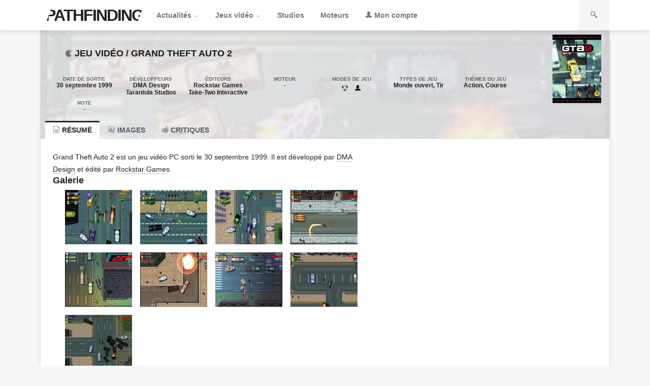

--- FILE ---
content_type: text/html; charset=UTF-8
request_url: https://www.pathfinding.fr/jeuvideo/grand-theft-auto-2-pc
body_size: 8942
content:
	<!DOCTYPE html>
	<html lang="fr">
	<head>
		<meta http-equiv="Content-Type"
			  content="text/html; charset=UTF-8"/>
		<!-- single-gamecard.php --><title>Grand Theft Auto 2 sur PC</title><meta property="twitter:site" content="@pathfinding_fr"/>
<meta property="fb:app_id" content="781546358696555"/>
<meta property="fb:pages" content="187198854747264"/>
<meta property="og:type" content="website"/>
<meta property="og:title" content="Grand Theft Auto 2 sur PC"/>
<meta property="og:url" content="https://www.pathfinding.fr/jeuvideo/grand-theft-auto-2-pc"/>
<meta name="description" property="og:description" content="Grand Theft Auto 2 : retrouvez toutes les informations et actualités du jeu sur PC. Gran Theft Auto 2 est un jeu vidéo d&rsquo;action-aventure en monde ouvert. C&rsquo;est la suite de Grand Theft Auto, qui fait partie de la série Grand Theft Auto. "/>
<meta property="twitter:description" content="Grand Theft Auto 2 : retrouvez toutes les informations et actualités du jeu sur PC. Gran Theft Auto 2 est un jeu vidéo d&rsquo;action-aventure en monde ouvert. C&rsquo;est la suite de Grand Theft Auto, qui fait partie de la série Grand Theft Auto. "/>
<meta property="og:image" content="https://static.pathfinding.fr/uploads/grand-theft-auto-2-pc/screenshot-20180517-06.jpg" /><meta property="twitter:image" content="https://static.pathfinding.fr/uploads/grand-theft-auto-2-pc/screenshot-20180517-06.jpg" /><meta property="og:image:width" content="251">
<meta property="og:image:height" content="198">
<meta property="twitter:card" content="summary_large_image">		<link rel="canonical" href="https://www.pathfinding.fr/jeuvideo/grand-theft-auto-2-pc" />		<meta name="Rating" content="general"/>
		<meta name="viewport" content="width=device-width"/>
		<meta name="theme-color" content="#9CB1BF"/>
		<link rel="apple-touch-icon" sizes="57x57"
			  href="https://static.pathfinding.fr/themes/pathfinding_1_14/img/icons/apple-icon-57x57.png">
		<link rel="apple-touch-icon" sizes="60x60"
			  href="https://static.pathfinding.fr/themes/pathfinding_1_14/img/icons/apple-icon-60x60.png">
		<link rel="apple-touch-icon" sizes="72x72"
			  href="https://static.pathfinding.fr/themes/pathfinding_1_14/img/icons/apple-icon-72x72.png">
		<link rel="apple-touch-icon" sizes="76x76"
			  href="https://static.pathfinding.fr/themes/pathfinding_1_14/img/icons/apple-icon-76x76.png">
		<link rel="apple-touch-icon" sizes="114x114"
			  href="https://static.pathfinding.fr/themes/pathfinding_1_14/img/icons/apple-icon-114x114.png">
		<link rel="apple-touch-icon" sizes="120x120"
			  href="https://static.pathfinding.fr/themes/pathfinding_1_14/img/icons/apple-icon-120x120.png">
		<link rel="apple-touch-icon" sizes="144x144"
			  href="https://static.pathfinding.fr/themes/pathfinding_1_14/img/icons/apple-icon-144x144.png">
		<link rel="apple-touch-icon" sizes="152x152"
			  href="https://static.pathfinding.fr/themes/pathfinding_1_14/img/icons/apple-icon-152x152.png">
		<link rel="apple-touch-icon" sizes="180x180"
			  href="https://static.pathfinding.fr/themes/pathfinding_1_14/img/icons/apple-icon-180x180.png">
		<link rel="icon" type="image/png" sizes="192x192"
			  href="https://static.pathfinding.fr/themes/pathfinding_1_14/img/icons/android-icon-192x192.png">
		<link rel="icon" type="image/png" sizes="32x32"
			  href="https://static.pathfinding.fr/themes/pathfinding_1_14/img/icons/favicon-32x32.png">
		<link rel="icon" type="image/png" sizes="96x96"
			  href="https://static.pathfinding.fr/themes/pathfinding_1_14/img/icons/favicon-96x96.png">
		<link rel="icon" type="image/png" sizes="16x16"
			  href="https://static.pathfinding.fr/themes/pathfinding_1_14/img/icons/favicon-16x16.png">
		<link rel="manifest" href="https://static.pathfinding.fr/themes/pathfinding_1_14/img/icons/manifest.json">
		<meta name="msapplication-TileColor" content="#f4f4f4">
		<meta name="msapplication-TileImage"
			  content="https://static.pathfinding.fr/themes/pathfinding_1_14/img/icons/ms-icon-144x144.png">
		<!-- Début -->
		<meta name='robots' content='max-image-preview:large' />
<link rel='dns-prefetch' href='//static.pathfinding.fr' />
<link rel='stylesheet' id='main-style-css' href='https://static.pathfinding.fr/themes/pathfinding_1_14/style.css?ver=1713195616' type='text/css' media='all' />
<link rel='stylesheet' id='wp-block-library-css' href='https://www.pathfinding.fr/wp-includes/css/dist/block-library/style.min.css?ver=6.6.2' type='text/css' media='all' />
<style id='classic-theme-styles-inline-css' type='text/css'>
/*! This file is auto-generated */
.wp-block-button__link{color:#fff;background-color:#32373c;border-radius:9999px;box-shadow:none;text-decoration:none;padding:calc(.667em + 2px) calc(1.333em + 2px);font-size:1.125em}.wp-block-file__button{background:#32373c;color:#fff;text-decoration:none}
</style>
<style id='global-styles-inline-css' type='text/css'>
:root{--wp--preset--aspect-ratio--square: 1;--wp--preset--aspect-ratio--4-3: 4/3;--wp--preset--aspect-ratio--3-4: 3/4;--wp--preset--aspect-ratio--3-2: 3/2;--wp--preset--aspect-ratio--2-3: 2/3;--wp--preset--aspect-ratio--16-9: 16/9;--wp--preset--aspect-ratio--9-16: 9/16;--wp--preset--color--black: #000000;--wp--preset--color--cyan-bluish-gray: #abb8c3;--wp--preset--color--white: #ffffff;--wp--preset--color--pale-pink: #f78da7;--wp--preset--color--vivid-red: #cf2e2e;--wp--preset--color--luminous-vivid-orange: #ff6900;--wp--preset--color--luminous-vivid-amber: #fcb900;--wp--preset--color--light-green-cyan: #7bdcb5;--wp--preset--color--vivid-green-cyan: #00d084;--wp--preset--color--pale-cyan-blue: #8ed1fc;--wp--preset--color--vivid-cyan-blue: #0693e3;--wp--preset--color--vivid-purple: #9b51e0;--wp--preset--gradient--vivid-cyan-blue-to-vivid-purple: linear-gradient(135deg,rgba(6,147,227,1) 0%,rgb(155,81,224) 100%);--wp--preset--gradient--light-green-cyan-to-vivid-green-cyan: linear-gradient(135deg,rgb(122,220,180) 0%,rgb(0,208,130) 100%);--wp--preset--gradient--luminous-vivid-amber-to-luminous-vivid-orange: linear-gradient(135deg,rgba(252,185,0,1) 0%,rgba(255,105,0,1) 100%);--wp--preset--gradient--luminous-vivid-orange-to-vivid-red: linear-gradient(135deg,rgba(255,105,0,1) 0%,rgb(207,46,46) 100%);--wp--preset--gradient--very-light-gray-to-cyan-bluish-gray: linear-gradient(135deg,rgb(238,238,238) 0%,rgb(169,184,195) 100%);--wp--preset--gradient--cool-to-warm-spectrum: linear-gradient(135deg,rgb(74,234,220) 0%,rgb(151,120,209) 20%,rgb(207,42,186) 40%,rgb(238,44,130) 60%,rgb(251,105,98) 80%,rgb(254,248,76) 100%);--wp--preset--gradient--blush-light-purple: linear-gradient(135deg,rgb(255,206,236) 0%,rgb(152,150,240) 100%);--wp--preset--gradient--blush-bordeaux: linear-gradient(135deg,rgb(254,205,165) 0%,rgb(254,45,45) 50%,rgb(107,0,62) 100%);--wp--preset--gradient--luminous-dusk: linear-gradient(135deg,rgb(255,203,112) 0%,rgb(199,81,192) 50%,rgb(65,88,208) 100%);--wp--preset--gradient--pale-ocean: linear-gradient(135deg,rgb(255,245,203) 0%,rgb(182,227,212) 50%,rgb(51,167,181) 100%);--wp--preset--gradient--electric-grass: linear-gradient(135deg,rgb(202,248,128) 0%,rgb(113,206,126) 100%);--wp--preset--gradient--midnight: linear-gradient(135deg,rgb(2,3,129) 0%,rgb(40,116,252) 100%);--wp--preset--font-size--small: 13px;--wp--preset--font-size--medium: 20px;--wp--preset--font-size--large: 36px;--wp--preset--font-size--x-large: 42px;--wp--preset--spacing--20: 0.44rem;--wp--preset--spacing--30: 0.67rem;--wp--preset--spacing--40: 1rem;--wp--preset--spacing--50: 1.5rem;--wp--preset--spacing--60: 2.25rem;--wp--preset--spacing--70: 3.38rem;--wp--preset--spacing--80: 5.06rem;--wp--preset--shadow--natural: 6px 6px 9px rgba(0, 0, 0, 0.2);--wp--preset--shadow--deep: 12px 12px 50px rgba(0, 0, 0, 0.4);--wp--preset--shadow--sharp: 6px 6px 0px rgba(0, 0, 0, 0.2);--wp--preset--shadow--outlined: 6px 6px 0px -3px rgba(255, 255, 255, 1), 6px 6px rgba(0, 0, 0, 1);--wp--preset--shadow--crisp: 6px 6px 0px rgba(0, 0, 0, 1);}:where(.is-layout-flex){gap: 0.5em;}:where(.is-layout-grid){gap: 0.5em;}body .is-layout-flex{display: flex;}.is-layout-flex{flex-wrap: wrap;align-items: center;}.is-layout-flex > :is(*, div){margin: 0;}body .is-layout-grid{display: grid;}.is-layout-grid > :is(*, div){margin: 0;}:where(.wp-block-columns.is-layout-flex){gap: 2em;}:where(.wp-block-columns.is-layout-grid){gap: 2em;}:where(.wp-block-post-template.is-layout-flex){gap: 1.25em;}:where(.wp-block-post-template.is-layout-grid){gap: 1.25em;}.has-black-color{color: var(--wp--preset--color--black) !important;}.has-cyan-bluish-gray-color{color: var(--wp--preset--color--cyan-bluish-gray) !important;}.has-white-color{color: var(--wp--preset--color--white) !important;}.has-pale-pink-color{color: var(--wp--preset--color--pale-pink) !important;}.has-vivid-red-color{color: var(--wp--preset--color--vivid-red) !important;}.has-luminous-vivid-orange-color{color: var(--wp--preset--color--luminous-vivid-orange) !important;}.has-luminous-vivid-amber-color{color: var(--wp--preset--color--luminous-vivid-amber) !important;}.has-light-green-cyan-color{color: var(--wp--preset--color--light-green-cyan) !important;}.has-vivid-green-cyan-color{color: var(--wp--preset--color--vivid-green-cyan) !important;}.has-pale-cyan-blue-color{color: var(--wp--preset--color--pale-cyan-blue) !important;}.has-vivid-cyan-blue-color{color: var(--wp--preset--color--vivid-cyan-blue) !important;}.has-vivid-purple-color{color: var(--wp--preset--color--vivid-purple) !important;}.has-black-background-color{background-color: var(--wp--preset--color--black) !important;}.has-cyan-bluish-gray-background-color{background-color: var(--wp--preset--color--cyan-bluish-gray) !important;}.has-white-background-color{background-color: var(--wp--preset--color--white) !important;}.has-pale-pink-background-color{background-color: var(--wp--preset--color--pale-pink) !important;}.has-vivid-red-background-color{background-color: var(--wp--preset--color--vivid-red) !important;}.has-luminous-vivid-orange-background-color{background-color: var(--wp--preset--color--luminous-vivid-orange) !important;}.has-luminous-vivid-amber-background-color{background-color: var(--wp--preset--color--luminous-vivid-amber) !important;}.has-light-green-cyan-background-color{background-color: var(--wp--preset--color--light-green-cyan) !important;}.has-vivid-green-cyan-background-color{background-color: var(--wp--preset--color--vivid-green-cyan) !important;}.has-pale-cyan-blue-background-color{background-color: var(--wp--preset--color--pale-cyan-blue) !important;}.has-vivid-cyan-blue-background-color{background-color: var(--wp--preset--color--vivid-cyan-blue) !important;}.has-vivid-purple-background-color{background-color: var(--wp--preset--color--vivid-purple) !important;}.has-black-border-color{border-color: var(--wp--preset--color--black) !important;}.has-cyan-bluish-gray-border-color{border-color: var(--wp--preset--color--cyan-bluish-gray) !important;}.has-white-border-color{border-color: var(--wp--preset--color--white) !important;}.has-pale-pink-border-color{border-color: var(--wp--preset--color--pale-pink) !important;}.has-vivid-red-border-color{border-color: var(--wp--preset--color--vivid-red) !important;}.has-luminous-vivid-orange-border-color{border-color: var(--wp--preset--color--luminous-vivid-orange) !important;}.has-luminous-vivid-amber-border-color{border-color: var(--wp--preset--color--luminous-vivid-amber) !important;}.has-light-green-cyan-border-color{border-color: var(--wp--preset--color--light-green-cyan) !important;}.has-vivid-green-cyan-border-color{border-color: var(--wp--preset--color--vivid-green-cyan) !important;}.has-pale-cyan-blue-border-color{border-color: var(--wp--preset--color--pale-cyan-blue) !important;}.has-vivid-cyan-blue-border-color{border-color: var(--wp--preset--color--vivid-cyan-blue) !important;}.has-vivid-purple-border-color{border-color: var(--wp--preset--color--vivid-purple) !important;}.has-vivid-cyan-blue-to-vivid-purple-gradient-background{background: var(--wp--preset--gradient--vivid-cyan-blue-to-vivid-purple) !important;}.has-light-green-cyan-to-vivid-green-cyan-gradient-background{background: var(--wp--preset--gradient--light-green-cyan-to-vivid-green-cyan) !important;}.has-luminous-vivid-amber-to-luminous-vivid-orange-gradient-background{background: var(--wp--preset--gradient--luminous-vivid-amber-to-luminous-vivid-orange) !important;}.has-luminous-vivid-orange-to-vivid-red-gradient-background{background: var(--wp--preset--gradient--luminous-vivid-orange-to-vivid-red) !important;}.has-very-light-gray-to-cyan-bluish-gray-gradient-background{background: var(--wp--preset--gradient--very-light-gray-to-cyan-bluish-gray) !important;}.has-cool-to-warm-spectrum-gradient-background{background: var(--wp--preset--gradient--cool-to-warm-spectrum) !important;}.has-blush-light-purple-gradient-background{background: var(--wp--preset--gradient--blush-light-purple) !important;}.has-blush-bordeaux-gradient-background{background: var(--wp--preset--gradient--blush-bordeaux) !important;}.has-luminous-dusk-gradient-background{background: var(--wp--preset--gradient--luminous-dusk) !important;}.has-pale-ocean-gradient-background{background: var(--wp--preset--gradient--pale-ocean) !important;}.has-electric-grass-gradient-background{background: var(--wp--preset--gradient--electric-grass) !important;}.has-midnight-gradient-background{background: var(--wp--preset--gradient--midnight) !important;}.has-small-font-size{font-size: var(--wp--preset--font-size--small) !important;}.has-medium-font-size{font-size: var(--wp--preset--font-size--medium) !important;}.has-large-font-size{font-size: var(--wp--preset--font-size--large) !important;}.has-x-large-font-size{font-size: var(--wp--preset--font-size--x-large) !important;}
:where(.wp-block-post-template.is-layout-flex){gap: 1.25em;}:where(.wp-block-post-template.is-layout-grid){gap: 1.25em;}
:where(.wp-block-columns.is-layout-flex){gap: 2em;}:where(.wp-block-columns.is-layout-grid){gap: 2em;}
:root :where(.wp-block-pullquote){font-size: 1.5em;line-height: 1.6;}
</style>
<link rel="https://api.w.org/" href="https://www.pathfinding.fr/wp-json/" />		<!-- Fin -->
				<!-- Hotjar Tracking Code for https://www.pathfinding.fr -->
<script>
    (function(h,o,t,j,a,r){
        h.hj=h.hj||function(){(h.hj.q=h.hj.q||[]).push(arguments)};
        h._hjSettings={hjid:1516446,hjsv:6};
        a=o.getElementsByTagName('head')[0];
        r=o.createElement('script');r.async=1;
        r.src=t+h._hjSettings.hjid+j+h._hjSettings.hjsv;
        a.appendChild(r);
    })(window,document,'https://static.hotjar.com/c/hotjar-','.js?sv=');
</script>
	</head>
<body>
<!-- MASTHEAD START -->
<header class="box-shadow headroom masthead">
	<div class="container flex-row-nw noselect">
				<div class="logo big-font">
			<a accesskey="1" href="https://www.pathfinding.fr"
		   title="pathfinding.fr, actualités et tests de jeux vidéo sur PC">PATHFINDING</a>
		</div>
	<input id="main-menu-label" type="checkbox">
	<label id="main-menu-btn" class="menu-btn" for="main-menu-label">
		<div class="animated-menu">
			<span></span>
			<span></span>
			<span></span>
		</div>
		<span class="menu-label">Menu</span>
	</label>
	<label id="overlay-main-menu" for="main-menu-label"></label>
	<nav class="main-menu skew flex-row-nw">
		<div class="submenu cat_actus"><a class="main-link" href="https://www.pathfinding.fr/rubrique/actus">Actualités
				<i class="icon-down"></i></a>
			<div class="secondary-links box-shadow">
				<a class="secondary-link cat_actus" href="https://www.pathfinding.fr/rubrique/tests">Tests</a>
				<a class="secondary-link cat_actus" href="https://www.pathfinding.fr/rubrique/previews">Previews</a>
				<a class="secondary-link cat_actus" href="https://www.pathfinding.fr/rubrique/dossiers">Dossiers</a>
			</div>
		</div>

		<div class="submenu cat_gamecard"><a class="main-link"
											 href="https://www.pathfinding.fr/liste-des-jeux-video-pc">Jeux vidéo <i
						class="icon-down"></i></a>
			<div class="secondary-links box-shadow">
				<a class="secondary-link cat_gamecard"
				   href="https://www.pathfinding.fr/dates-de-sortie/jeux-video-pc-janvier-2026">Prochaines sorties</a>
			</div>
		</div>
		<div class="cat_studio"><a class="main-link"
								   href="https://www.pathfinding.fr/liste-des-studios-de-jeu-video">Studios</a></div>
		<div class="cat_engine">
			<a class="main-link" href="https://www.pathfinding.fr/liste-des-moteurs-de-jeu">Moteurs</a>
		</div>
		<div class="submenu cat_profile">
							<a class="main-link"
				   href="https://www.pathfinding.fr/connexion?redirect_to=https://www.pathfinding.fr/jeuvideo/grand-theft-auto-2-pc"
				   title="Connexion/Inscription" rel="nofollow"><i class="icon-user"></i> Mon compte</a>
					</div>
	</nav>
	<nav class="search-menu flex-row-nw">
		<input id="search-menu-label" class="nodisplay" type="checkbox">
		<form class="flex-row-nw" role="search" method="get" name="search" id="sform"
			  action="https://www.pathfinding.fr/recherche">
			<meta itemprop="target" content="https://www.pathfinding.fr/?st={st}"/>
			<input type="text" value="" required="required"
				   placeholder="Rechercher sur pathfinding.fr" name="st" id="s">

			<input type="hidden" value="post" name="qpt"/>
			<label class="menu-btn" for="search-submit"><i class="icon-search"></i></label>
			<input type="submit" id="search-submit" class="nodisplay search-submit" value="ok"/>
		</form>
		<div class="menu-btn cat_search" onclick="focusMethod()"><i class="icon-search"></i></div>
		<label id="overlay-search-menu" for="search-menu-label"></label>
	</nav>
	</div>
</header>
<!-- MASTHEAD END -->
<div class="wrapper"><!-- PAGE START --><div id="page" class="main single gamecard container bg-white box-shadow"><section class="content grid"><article id="gamecard" class="page-content" itemscope itemtype="http://schema.org/VideoGame"><div class="background" style="background:url(https://static.pathfinding.fr/uploads/grand-theft-auto-2-pc/screenshot-20180517-06.jpg);background-position: center;background-size: cover;"><div class="pagehead grid"><div class="card"><h1 class="title"><i class="icon-gamecard"></i> Jeu vidéo / <a href="https://www.pathfinding.fr/jeuvideo/grand-theft-auto-2-pc" rel="bookmark">Grand Theft Auto 2</a></h1><div class="infos grid"><div class="fiche-element"><div class="small-title">Date de sortie</div><time pubdate="1999-09-30">30 septembre 1999</time></div><div class="fiche-element flex-column-nw"><div class="small-title">Développeurs</div><a href="https://www.pathfinding.fr/studio/dma-design">DMA Design</a><a href="https://www.pathfinding.fr/studio/tarantula-studios">Tarantula Studios</a></div><div class="fiche-element flex-column-nw"><div class="small-title">&Eacute;diteurs</div><a href="https://www.pathfinding.fr/studio/rockstar-games">Rockstar Games</a><a href="https://www.pathfinding.fr/studio/take-two-interactive">Take-Two Interactive</a></div><div class="fiche-element flex-column-nw"><div class="small-title">Moteur</div>-</div><div class="fiche-element"><div class="small-title">Modes de jeu</div><span><i class="icon-multiplayer" title="Multijoueur"></i><i class="icon-solo" title="Un joueur"></i></span></div><div class="fiche-element"><div class="small-title">Types de jeu</div><span>Monde ouvert, Tir</span></div><div class="fiche-element"><div class="small-title">Thèmes du jeu</div><span>Action, Course</span></div><div class="fiche-element">
				<a href="https://www.pathfinding.fr/jeuvideo/grand-theft-auto-2-pc/critiques"><div class="small-title">Note</div><b>-</b></a>
				</div></div></div><div class="cover"><img width="106" height="135" src="https://static.pathfinding.fr/uploads/grand-theft-auto-2-pc/jaquette-20180517-106x135.jpg" class="attachment-thumbnail size-thumbnail" alt="Jaquette de Grand Theft Auto 2" decoding="async" srcset="https://static.pathfinding.fr/uploads/grand-theft-auto-2-pc/jaquette-20180517-106x135.jpg 106w, https://static.pathfinding.fr/uploads/grand-theft-auto-2-pc/jaquette-20180517.jpg 393w" sizes="(max-width: 106px) 100vw, 106px" /></div><nav class="innerbar flex-row-w"><a href="https://www.pathfinding.fr/jeuvideo/grand-theft-auto-2-pc" class="active"><i class="icon-resume"></i><span class="text"> Résumé</span></a><a href="https://www.pathfinding.fr/jeuvideo/grand-theft-auto-2-pc/images" class="inactive"><i class="icon-images"></i><span class="text"> Images</span></a><a href="https://www.pathfinding.fr/jeuvideo/grand-theft-auto-2-pc/critiques" class="inactive"><i class="icon-critique"></i><span class="text"> Critiques</span></a></nav></div></div><div id="content" class="grid resume post-type"><div class="entry-content"><div itemprop="description"><p>Grand Theft Auto 2 est un jeu vidéo PC  sorti le 30 septembre 1999. Il est développé par <span class="text-list"><a href="https://www.pathfinding.fr/studio/dma-design">DMA Design</a></span> et édité par <span class="text-list"><a href="https://www.pathfinding.fr/studio/rockstar-games">Rockstar Games</a></span>.</p></div>

				<h2>Galerie</h2>
<div class="gallery gallery-columns-4" >
		<figure class="gallery-item"><a href="https://static.pathfinding.fr/uploads/grand-theft-auto-2-pc/screenshot-20180517-01.jpg" title="Voir le screenshot de Grand Theft Auto 2" data-jslghtbx="https://static.pathfinding.fr/uploads/grand-theft-auto-2-pc/screenshot-20180517-01.jpg" data-jslghtbx-group="post-gallery" ><img width="180" height="115" src="https://static.pathfinding.fr/uploads/grand-theft-auto-2-pc/screenshot-20180517-01.jpg" class="attachment-medium size-medium" alt="Screenshot de Grand Theft Auto 2" decoding="async" /></a></figure>
	<figure class="gallery-item"><a href="https://static.pathfinding.fr/uploads/grand-theft-auto-2-pc/screenshot-20180517-02.jpg" title="Voir le screenshot de Grand Theft Auto 2" data-jslghtbx="https://static.pathfinding.fr/uploads/grand-theft-auto-2-pc/screenshot-20180517-02.jpg" data-jslghtbx-group="post-gallery" ><img width="180" height="115" src="https://static.pathfinding.fr/uploads/grand-theft-auto-2-pc/screenshot-20180517-02.jpg" class="attachment-medium size-medium" alt="Screenshot de Grand Theft Auto 2" decoding="async" /></a></figure>
	<figure class="gallery-item"><a href="https://static.pathfinding.fr/uploads/grand-theft-auto-2-pc/screenshot-20180517-03.jpg" title="Voir le screenshot de Grand Theft Auto 2" data-jslghtbx="https://static.pathfinding.fr/uploads/grand-theft-auto-2-pc/screenshot-20180517-03.jpg" data-jslghtbx-group="post-gallery" ><img width="180" height="115" src="https://static.pathfinding.fr/uploads/grand-theft-auto-2-pc/screenshot-20180517-03.jpg" class="attachment-medium size-medium" alt="Screenshot de Grand Theft Auto 2" decoding="async" loading="lazy" /></a></figure>
	<figure class="gallery-item"><a href="https://static.pathfinding.fr/uploads/grand-theft-auto-2-pc/screenshot-20180517-04.jpg" title="Voir le screenshot de Grand Theft Auto 2" data-jslghtbx="https://static.pathfinding.fr/uploads/grand-theft-auto-2-pc/screenshot-20180517-04.jpg" data-jslghtbx-group="post-gallery" ><img width="251" height="198" src="https://static.pathfinding.fr/uploads/grand-theft-auto-2-pc/screenshot-20180517-04.jpg" class="attachment-medium size-medium" alt="Screenshot de Grand Theft Auto 2" decoding="async" loading="lazy" srcset="https://static.pathfinding.fr/uploads/grand-theft-auto-2-pc/screenshot-20180517-04.jpg 251w, https://static.pathfinding.fr/uploads/grand-theft-auto-2-pc/screenshot-20180517-04-171x135.jpg 171w" sizes="(max-width: 251px) 100vw, 251px" /></a></figure>
	<figure class="gallery-item"><a href="https://static.pathfinding.fr/uploads/grand-theft-auto-2-pc/screenshot-20180517-05.jpg" title="Voir le screenshot de Grand Theft Auto 2" data-jslghtbx="https://static.pathfinding.fr/uploads/grand-theft-auto-2-pc/screenshot-20180517-05.jpg" data-jslghtbx-group="post-gallery" ><img width="251" height="198" src="https://static.pathfinding.fr/uploads/grand-theft-auto-2-pc/screenshot-20180517-05.jpg" class="attachment-medium size-medium" alt="Screenshot de Grand Theft Auto 2" decoding="async" loading="lazy" srcset="https://static.pathfinding.fr/uploads/grand-theft-auto-2-pc/screenshot-20180517-05.jpg 251w, https://static.pathfinding.fr/uploads/grand-theft-auto-2-pc/screenshot-20180517-05-171x135.jpg 171w" sizes="(max-width: 251px) 100vw, 251px" /></a></figure>
	<figure class="gallery-item"><a href="https://static.pathfinding.fr/uploads/grand-theft-auto-2-pc/screenshot-20180517-07.jpg" title="Voir le screenshot de Grand Theft Auto 2" data-jslghtbx="https://static.pathfinding.fr/uploads/grand-theft-auto-2-pc/screenshot-20180517-07.jpg" data-jslghtbx-group="post-gallery" ><img width="251" height="198" src="https://static.pathfinding.fr/uploads/grand-theft-auto-2-pc/screenshot-20180517-07.jpg" class="attachment-medium size-medium" alt="Screenshot de Grand Theft Auto 2" decoding="async" loading="lazy" srcset="https://static.pathfinding.fr/uploads/grand-theft-auto-2-pc/screenshot-20180517-07.jpg 251w, https://static.pathfinding.fr/uploads/grand-theft-auto-2-pc/screenshot-20180517-07-171x135.jpg 171w" sizes="(max-width: 251px) 100vw, 251px" /></a></figure>
	<figure class="gallery-item"><a href="https://static.pathfinding.fr/uploads/grand-theft-auto-2-pc/screenshot-20180517-08.jpg" title="Voir le screenshot de Grand Theft Auto 2" data-jslghtbx="https://static.pathfinding.fr/uploads/grand-theft-auto-2-pc/screenshot-20180517-08.jpg" data-jslghtbx-group="post-gallery" ><img width="251" height="198" src="https://static.pathfinding.fr/uploads/grand-theft-auto-2-pc/screenshot-20180517-08.jpg" class="attachment-medium size-medium" alt="Screenshot de Grand Theft Auto 2" decoding="async" loading="lazy" srcset="https://static.pathfinding.fr/uploads/grand-theft-auto-2-pc/screenshot-20180517-08.jpg 251w, https://static.pathfinding.fr/uploads/grand-theft-auto-2-pc/screenshot-20180517-08-171x135.jpg 171w" sizes="(max-width: 251px) 100vw, 251px" /></a></figure>
	<figure class="gallery-item"><a href="https://static.pathfinding.fr/uploads/grand-theft-auto-2-pc/screenshot-20180517-09.jpg" title="Voir le screenshot de Grand Theft Auto 2" data-jslghtbx="https://static.pathfinding.fr/uploads/grand-theft-auto-2-pc/screenshot-20180517-09.jpg" data-jslghtbx-group="post-gallery" ><img width="720" height="540" src="https://static.pathfinding.fr/uploads/grand-theft-auto-2-pc/screenshot-20180517-09-720x540.jpg" class="attachment-medium size-medium" alt="Screenshot de Grand Theft Auto 2" decoding="async" loading="lazy" srcset="https://static.pathfinding.fr/uploads/grand-theft-auto-2-pc/screenshot-20180517-09-720x540.jpg 720w, https://static.pathfinding.fr/uploads/grand-theft-auto-2-pc/screenshot-20180517-09-180x135.jpg 180w, https://static.pathfinding.fr/uploads/grand-theft-auto-2-pc/screenshot-20180517-09.jpg 1024w" sizes="(max-width: 720px) 100vw, 720px" /></a></figure>
	<figure class="gallery-item"><a href="https://static.pathfinding.fr/uploads/grand-theft-auto-2-pc/screenshot-20180517-10.jpg" title="Voir le screenshot de Grand Theft Auto 2" data-jslghtbx="https://static.pathfinding.fr/uploads/grand-theft-auto-2-pc/screenshot-20180517-10.jpg" data-jslghtbx-group="post-gallery" ><img width="720" height="540" src="https://static.pathfinding.fr/uploads/grand-theft-auto-2-pc/screenshot-20180517-10-720x540.jpg" class="attachment-medium size-medium" alt="Screenshot de Grand Theft Auto 2" decoding="async" loading="lazy" srcset="https://static.pathfinding.fr/uploads/grand-theft-auto-2-pc/screenshot-20180517-10-720x540.jpg 720w, https://static.pathfinding.fr/uploads/grand-theft-auto-2-pc/screenshot-20180517-10-180x135.jpg 180w, https://static.pathfinding.fr/uploads/grand-theft-auto-2-pc/screenshot-20180517-10.jpg 1024w" sizes="(max-width: 720px) 100vw, 720px" /></a></figure>

</div>
			</div>
			<aside class="sidebar" role="secondary">
	<div id="sidebar-container">
			</div>
</aside>	</div>
	</article>
</section></div>
</div>
</div>
<!-- PAGE END -->
<!-- FOOTER START -->
<footer class="main-footer contrast">
	<div class="grid container">
		<div class="list-links">
			<a href="https://www.pathfinding.fr/rubrique/actus">Actualité</a>
			<a href="https://www.pathfinding.fr/rubrique/tests">Tests</a>
			<a href="https://www.pathfinding.fr/rubrique/previews">Previews</a>
			<a href="https://www.pathfinding.fr/rubrique/dossiers">Dossiers</a>
		</div>
		<div class="list-links">
			<a href="https://www.pathfinding.fr/liste-des-jeux-video-pc">Jeux vidéo</a>
			<a href="https://www.pathfinding.fr/dates-de-sortie/jeux-video-pc-janvier-2026">Prochaines sorties</a>
			<a href="https://www.pathfinding.fr/liste-des-studios-de-jeu-video">Studios</a>
			<a href="https://www.pathfinding.fr/liste-des-moteurs-de-jeu">Moteurs</a>
		</div>
		<div class="list-links">
						<a href="https://www.pathfinding.fr/notation">Notation</a>
							<a href="https://www.pathfinding.fr/connexion?redirect_to=https://www.pathfinding.fr/jeuvideo/grand-theft-auto-2-pc"
				   title="Connexion/Inscription" rel="nofollow">Se connecter</a>
					</div>
		<div class="list-links">
			<a href="https://www.pathfinding.fr/qui-sommes-nous">Notre histoire</a>
			<a href="https://www.pathfinding.fr/pathfinding-fr-recherche-des-redacteurs-testeurs-jeux-video-pc">On recrute !</a>
			<a href="https://www.pathfinding.fr/qui-sommes-nous#nouscontacter">Contactez-nous</a>
			<a href="https://www.pathfinding.fr/cookies-et-vie-privee">Cookies et vie privée</a>
			<a href="https://www.pathfinding.fr/publicite">Publicité</a>
		</div>
		<div class="networks">
			<a href="https://twitter.com/pathfinding_fr" class="icon-twitter" target="_blank" rel="nofollow"></a>
			<a href="https://www.facebook.com/pathfindingfr" class="icon-facebook" target="_blank" rel="nofollow"></a>
			<a href="https://steamcommunity.com/groups/pathfinding" class="icon-steam" target="_blank"
			   rel="nofollow"></a>
			<a href="https://www.youtube.com/channel/UCqdoALgoxYLz8yV-p13_rCg" class="icon-youtube" target="_blank"
			   rel="nofollow"></a>
					</div>
		<div class="copyright container">&copy; 2009 - 2026			pathfinding.fr 		</div>
	</div>

	<div class="footer-logo">
		<div class="logo mega-font"><a accesskey="1" href="https://www.pathfinding.fr"
									   title="pathfinding.fr, actualités et tests de jeux vidéo sur PC">PATHFINDING</a>
		</div>
	</div>

</footer>

<!-- FOOTER END -->
          <!-- Matomo -->
<script type="text/javascript">
  var _paq = window._paq || [];
  /* tracker methods like "setCustomDimension" should be called before "trackPageView" */
  _paq.push(['trackPageView']);
  _paq.push(['enableLinkTracking']);
  (function() {
    var u="//pw.pathfinding.fr/";
    _paq.push(['setTrackerUrl', u+'matomo.php']);
    _paq.push(['setSiteId', '1']);
    var d=document, g=d.createElement('script'), s=d.getElementsByTagName('script')[0];
    g.type='text/javascript'; g.async=true; g.defer=true; g.src=u+'matomo.js'; s.parentNode.insertBefore(g,s);
  })();
</script>
<!-- End Matomo Code -->
	

<script src="https://static.pathfinding.fr/themes/pathfinding_1_14/js/headroom.js" defer async></script>
<script>
	//Recherche
    focusMethod = function getFocus() {
        document.getElementById("s").focus();
        document.getElementById("search-menu-label").checked = true;
    }
</script>

<script src="https://static.pathfinding.fr/themes/pathfinding_1_14/js/pell.js" defer async></script>
<script src="https://static.pathfinding.fr/themes/pathfinding_1_14/js/ajax.js" defer async></script>

<script>
    /*!
	 * smooth-scroll v10.2.1: Animate scrolling to anchor links
	 * (c) 2016 Chris Ferdinandi
	 * MIT License
	 * http://github.com/cferdinandi/smooth-scroll
	 */

    (function (root, factory) {
        if (typeof define === 'function' && define.amd) {
            define([], factory(root));
        } else if (typeof exports === 'object') {
            module.exports = factory(root);
        } else {
            root.smoothScroll = factory(root);
        }
    })(typeof global !== 'undefined' ? global : this.window || this.global, (function (root) {

        'use strict';

        //
        // Variables
        //

        var smoothScroll = {}; // Object for public APIs
        var supports = 'querySelector' in document && 'addEventListener' in root; // Feature test
        var settings, anchor, toggle, fixedHeader, headerHeight, eventTimeout, animationInterval;

        // Default settings
        var defaults = {
            selector: '[data-scroll]',
            selectorHeader: null,
            speed: 500,
            easing: 'easeInOutCubic',
            offset: 0,
            callback: function () {
            }
        };


        //
        // Methods
        //

        /**
         * Merge two or more objects. Returns a new object.
         * @private
         * @param {Boolean}  deep     If true, do a deep (or recursive) merge [optional]
         * @param {Object}   objects  The objects to merge together
         * @returns {Object}          Merged values of defaults and options
         */
        var extend = function () {

            // Variables
            var extended = {};
            var deep = false;
            var i = 0;
            var length = arguments.length;

            // Check if a deep merge
            if (Object.prototype.toString.call(arguments[0]) === '[object Boolean]') {
                deep = arguments[0];
                i++;
            }

            // Merge the object into the extended object
            var merge = function (obj) {
                for (var prop in obj) {
                    if (Object.prototype.hasOwnProperty.call(obj, prop)) {
                        // If deep merge and property is an object, merge properties
                        if (deep && Object.prototype.toString.call(obj[prop]) === '[object Object]') {
                            extended[prop] = extend(true, extended[prop], obj[prop]);
                        } else {
                            extended[prop] = obj[prop];
                        }
                    }
                }
            };

            // Loop through each object and conduct a merge
            for (; i < length; i++) {
                var obj = arguments[i];
                merge(obj);
            }

            return extended;

        };

        /**
         * Get the height of an element.
         * @private
         * @param  {Node} elem The element to get the height of
         * @return {Number}    The element's height in pixels
         */
        var getHeight = function (elem) {
            return Math.max(elem.scrollHeight, elem.offsetHeight, elem.clientHeight);
        };

        /**
         * Calculate the easing pattern
         * @private
         * @link https://gist.github.com/gre/1650294
         * @param {String} type Easing pattern
         * @param {Number} time Time animation should take to complete
         * @returns {Number}
         */
        var easingPattern = function (type, time) {
            var pattern;
            if (type === 'easeInQuad') pattern = time * time; // accelerating from zero velocity
            if (type === 'easeOutQuad') pattern = time * (2 - time); // decelerating to zero velocity
            if (type === 'easeInOutQuad') pattern = time < 0.5 ? 2 * time * time : -1 + (4 - 2 * time) * time; // acceleration until halfway, then deceleration
            if (type === 'easeInCubic') pattern = time * time * time; // accelerating from zero velocity
            if (type === 'easeOutCubic') pattern = (--time) * time * time + 1; // decelerating to zero velocity
            if (type === 'easeInOutCubic') pattern = time < 0.5 ? 4 * time * time * time : (time - 1) * (2 * time - 2) * (2 * time - 2) + 1; // acceleration until halfway, then deceleration
            if (type === 'easeInQuart') pattern = time * time * time * time; // accelerating from zero velocity
            if (type === 'easeOutQuart') pattern = 1 - (--time) * time * time * time; // decelerating to zero velocity
            if (type === 'easeInOutQuart') pattern = time < 0.5 ? 8 * time * time * time * time : 1 - 8 * (--time) * time * time * time; // acceleration until halfway, then deceleration
            if (type === 'easeInQuint') pattern = time * time * time * time * time; // accelerating from zero velocity
            if (type === 'easeOutQuint') pattern = 1 + (--time) * time * time * time * time; // decelerating to zero velocity
            if (type === 'easeInOutQuint') pattern = time < 0.5 ? 16 * time * time * time * time * time : 1 + 16 * (--time) * time * time * time * time; // acceleration until halfway, then deceleration
            return pattern || time; // no easing, no acceleration
        };

        /**
         * Calculate how far to scroll
         * @private
         * @param {Element} anchor The anchor element to scroll to
         * @param {Number} headerHeight Height of a fixed header, if any
         * @param {Number} offset Number of pixels by which to offset scroll
         * @returns {Number}
         */
        var getEndLocation = function (anchor, headerHeight, offset) {
            var location = 0;
            if (anchor.offsetParent) {
                do {
                    location += anchor.offsetTop;
                    anchor = anchor.offsetParent;
                } while (anchor);
            }
            headerHeight = 50; //Taille de mon header actuel
            location = Math.max(location - headerHeight - offset, 0);
            return Math.min(location, getDocumentHeight() - getViewportHeight());
        };

        /**
         * Determine the viewport's height
         * @private
         * @returns {Number}
         */
        var getViewportHeight = function () {
            return Math.max(document.documentElement.clientHeight, root.innerHeight || 0);
        };

        /**
         * Determine the document's height
         * @private
         * @returns {Number}
         */
        var getDocumentHeight = function () {
            return Math.max(
                document.body.scrollHeight, document.documentElement.scrollHeight,
                document.body.offsetHeight, document.documentElement.offsetHeight,
                document.body.clientHeight, document.documentElement.clientHeight
            );
        };

        /**
         * Convert data-options attribute into an object of key/value pairs
         * @private
         * @param {String} options Link-specific options as a data attribute string
         * @returns {Object}
         */
        var getDataOptions = function (options) {
            return !options || !(typeof JSON === 'object' && typeof JSON.parse === 'function') ? {} : JSON.parse(options);
        };

        /**
         * Get the height of the fixed header
         * @private
         * @param  {Node}   header The header
         * @return {Number}        The height of the header
         */
        var getHeaderHeight = function (header) {
            return !header ? 0 : (getHeight(header) + header.offsetTop);
        };

        /**
         * Bring the anchored element into focus
         * @private
         */
        var adjustFocus = function (anchor, endLocation, isNum) {

            // Don't run if scrolling to a number on the page
            if (isNum) return;

            // Otherwise, bring anchor element into focus
            anchor.focus();
            if (document.activeElement.id !== anchor.id) {
                anchor.setAttribute('tabindex', '-1');
                anchor.focus();
                anchor.style.outline = 'none';
            }
            root.scrollTo(0, endLocation);

        };

        /**
         * Start/stop the scrolling animation
         * @public
         * @param {Node|Number} anchor  The element or position to scroll to
         * @param {Element}     toggle  The element that toggled the scroll event
         * @param {Object}      options
         */
        smoothScroll.animateScroll = function (anchor, toggle, options) {

            // Options and overrides
            var overrides = getDataOptions(toggle ? toggle.getAttribute('data-options') : null);
            var animateSettings = extend(settings || defaults, options || {}, overrides); // Merge user options with defaults

            // Selectors and variables
            var isNum = Object.prototype.toString.call(anchor) === '[object Number]' ? true : false;
            var anchorElem = isNum || !anchor.tagName ? null : anchor;
            if (!isNum && !anchorElem) return;
            var startLocation = root.pageYOffset; // Current location on the page
            if (animateSettings.selectorHeader && !fixedHeader) {
                // Get the fixed header if not already set
                fixedHeader = document.querySelector(animateSettings.selectorHeader);
            }
            if (!headerHeight) {
                // Get the height of a fixed header if one exists and not already set
                headerHeight = getHeaderHeight(fixedHeader);
            }
            var endLocation = isNum ? anchor : getEndLocation(anchorElem, headerHeight, parseInt(animateSettings.offset, 10)); // Location to scroll to
            var distance = endLocation - startLocation; // distance to travel
            var documentHeight = getDocumentHeight();
            var timeLapsed = 0;
            var percentage, position;

            /**
             * Stop the scroll animation when it reaches its target (or the bottom/top of page)
             * @private
             * @param {Number} position Current position on the page
             * @param {Number} endLocation Scroll to location
             * @param {Number} animationInterval How much to scroll on this loop
             */
            var stopAnimateScroll = function (position, endLocation, animationInterval) {
                var currentLocation = root.pageYOffset;
                if (position == endLocation || currentLocation == endLocation || ((root.innerHeight + currentLocation) >= documentHeight)) {

                    // Clear the animation timer
                    clearInterval(animationInterval);

                    // Bring the anchored element into focus
                    adjustFocus(anchor, endLocation, isNum);

                    // Run callback after animation complete
                    animateSettings.callback(anchor, toggle);

                }
            };

            /**
             * Loop scrolling animation
             * @private
             */
            var loopAnimateScroll = function () {
                timeLapsed += 16;
                percentage = (timeLapsed / parseInt(animateSettings.speed, 10));
                percentage = (percentage > 1) ? 1 : percentage;
                position = startLocation + (distance * easingPattern(animateSettings.easing, percentage));
                root.scrollTo(0, Math.floor(position));
                stopAnimateScroll(position, endLocation, animationInterval);
            };

            /**
             * Set interval timer
             * @private
             */
            var startAnimateScroll = function () {
                clearInterval(animationInterval);
                animationInterval = setInterval(loopAnimateScroll, 16);
            };

            /**
             * Reset position to fix weird iOS bug
             * @link https://github.com/cferdinandi/smooth-scroll/issues/45
             */
            if (root.pageYOffset === 0) {
                root.scrollTo(0, 0);
            }

            // Start scrolling animation
            startAnimateScroll();

        };

        /**
         * Handle has change event
         * @private
         */
        var hashChangeHandler = function (event) {

            // Get hash from URL
            // var hash = decodeURIComponent( escapeCharacters( root.location.hash ) );
            var hash;
            try {
                hash = escapeCharacters(decodeURIComponent(root.location.hash));
            } catch (e) {
                hash = escapeCharacters(root.location.hash);
            }

            // Only run if there's an anchor element to scroll to
            if (!anchor) return;

            // Reset the anchor element's ID
            anchor.id = anchor.getAttribute('data-scroll-id');

            // Scroll to the anchored content
            smoothScroll.animateScroll(anchor, toggle);

            // Reset anchor and toggle
            anchor = null;
            toggle = null;

        };

        /**
         * On window scroll and resize, only run events at a rate of 15fps for better performance
         * @private
         * @param  {Function} eventTimeout Timeout function
         * @param  {Object} settings
         */
        var resizeThrottler = function (event) {
            if (!eventTimeout) {
                eventTimeout = setTimeout((function () {
                    eventTimeout = null; // Reset timeout
                    headerHeight = getHeaderHeight(fixedHeader); // Get the height of a fixed header if one exists
                }), 66);
            }
        };

        /**
         * Destroy the current initialization.
         * @public
         */
        smoothScroll.destroy = function () {

            // If plugin isn't already initialized, stop
            if (!settings) return;

            // Remove event listeners
            document.removeEventListener('click', clickHandler, false);
            root.removeEventListener('resize', resizeThrottler, false);

            // Reset varaibles
            settings = null;
            anchor = null;
            toggle = null;
            fixedHeader = null;
            headerHeight = null;
            eventTimeout = null;
            animationInterval = null;
        };


        //
        // Public APIs
        //

        return smoothScroll;

    }));
</script>
	<script src="https://static.pathfinding.fr/themes/pathfinding_1_14/js/lightbox.js"></script>
	<script>
        var lightbox = new Lightbox();
        lightbox.load();
	</script>
</body>
</html>

--- FILE ---
content_type: application/javascript
request_url: https://static.pathfinding.fr/themes/pathfinding_1_14/js/lightbox.js
body_size: 5664
content:
'use strict';

/**
 * jsOnlyLightbox 0.5.3
 * Copyright © 2014 Felix Hagspiel - http://jslightbox.felixhagspiel.de
 *
 * @license MIT
 * - Free for use in both personal and commercial projects
 */
/* exported Lightbox */
function Lightbox() {

    /**
     * Private vars
     */
    var CTX = this,
        isIE8 = false,
        isIE9 = false,
        body = document.getElementsByTagName('body')[0],
        template = '<div class="jslghtbx-contentwrapper" id="jslghtbx-contentwrapper" ></div>',
        imgRatio = false, // ratio of current image
        currGroup = false, // current group
        currThumbnail = false, // first clicked thumbnail
        currImage = {}, // currently shown image
        currImages = [], // images belonging to current group
        isOpen = false, // check if box is open
        animationEl, // reference to animation-element
        animationInt, // animation-interval
        animationChildren = [], // childs to animate
        animationTimeout, // timeout until animation starts
    // controls
        nextBtn = false,
        prevBtn = false,
    // resize-vars
        maxWidth,
        maxHeight,
        newImgWidth,
        newImgHeight;

    /*
     *   Public attributes
     */
    CTX.opt = {};
    CTX.box = false;
    CTX.wrapper = false;
    CTX.thumbnails = [];

    /**
     * Private methods
     */

    /**
     * Get correct height in IE8
     * @return {number}
     */
    function getHeight() {
        return window.innerHeight || document.documentElement.offsetHeight;
    }

    /**
     * Get correct width in IE8
     * @return {number}
     */
    function getWidth() {
        return window.innerWidth || document.documentElement.offsetWidth;
    }

    /**
     * Adds eventlisteners cross browser
     * @param {Object}   el       The element which gets the listener
     * @param {String}   e        The event type
     * @param {Function} callback The action to execute on event
     * @param {Boolean}  capture      The capture mode
     */
    function addEvent(el, e, callback, capture) {
        if (el.addEventListener) {
            el.addEventListener(e, callback, capture || false);
        } else if (el.attachEvent) {
            el.attachEvent('on' + e, callback);
        }
    }

    /**
     * Checks if element has a specific class
     * @param  {Object}  el        [description]
     * @param  {String}  className [description]
     * @return {Boolean}           [description]
     */
    function hasClass(el, className) {
        if (!el || !className) {
            return;
        }
        return (new RegExp('(^|\\s)' + className + '(\\s|$)').test(el.className));
    }

    /**
     * Removes class from element
     * @param  {Object} el
     * @param  {String} className
     * @return {Object}
     */
    function removeClass(el, className) {
        if (!el || !className) {
            return;
        }
        el.className = el.className.replace(new RegExp('(?:^|\\s)' + className + '(?!\\S)'), '');
        return el;
    }

    /**
     * Adds class to element
     * @param  {Object} el
     * @param  {String} className
     * @return {Object}
     */
    function addClass(el, className) {
        if (!el || !className) {
            return;
        }
        if (!hasClass(el, className)) {
            el.className += ' ' + className;
        }
        return el;
    }

    /**
     * Checks if obj is set
     * @param  {Object} obj
     * @return {Boolean}
     */
    function isset(obj) {
        return typeof obj !== 'undefined';

    }

    /**
     * Get attribute value cross-browser. Returns the attribute as string if found,
     * otherwise returns false
     * @param  {Object} obj
     * @param  {String} attr
     * @return {boolean || string}
     */
    function getAttr(obj, attr) {
        if (!obj || !isset(obj)) {
            return false;
        }
        var ret;
        if (obj.getAttribute) {
            ret = obj.getAttribute(attr);
        }
        else if (obj.getAttributeNode) {
            ret = obj.getAttributeNode(attr).value;
        }
        if (isset(ret) && ret !== '') {
            return ret;
        }
        return false;
    }

    /**
     * Checks if element has attribute cross-browser
     * @param  {Object}  obj
     * @param  {String}  attr
     * @return {Boolean}
     */
    function hasAttr(obj, attr) {
        if (!obj || !isset(obj)) {
            return false;
        }
        var ret;
        if (obj.getAttribute) {
            ret = obj.getAttribute(attr);
        }
        else if (obj.getAttributeNode) {
            ret = obj.getAttributeNode(attr).value;
        }
        return typeof ret === 'string';

    }

    /**
     * Adds clickhandlers to thumbnails
     * @param  {Object} i
     */
    function clckHlpr(i) {
        addEvent(i, 'click', function (e) {
            stopPropagation(e);
            preventDefault(e);
            currGroup = getAttr(i, 'data-jslghtbx-group') || false;
            currThumbnail = i;
            openBox(i, false, false, false);
        }, false);
    }

    /**
     * Stop event propagation cross browser
     * @param  {Object} e
     */
    function stopPropagation(e) {
        if (e.stopPropagation) {
            e.stopPropagation();
        }
        else {
            e.returnValue = false;
        }
    }

    /**
     * Prevent default cross browser
     * @param  {Object} e
     */
    function preventDefault(e) {
        if (e.preventDefault) {
            e.preventDefault();
        }
        else {
            e.returnValue = false;
        }
    }


    /**
     * Get thumbnails by group
     * @param  {String} group
     * @return {Object}       Array containing the thumbnails
     */
    function getByGroup(group) {
        var arr = [];
        for (var i = 0; i < CTX.thumbnails.length; i++) {
            if (getAttr(CTX.thumbnails[i], 'data-jslghtbx-group') === group) {
                arr.push(CTX.thumbnails[i]);
            }
        }
        return arr;
    }

    /**
     * Get the position of thumbnail in group-array
     * @param  {Object} thumbnail
     * @param  {String} group
     * @return {number}
     */
    function getPos(thumbnail, group) {
        var arr = getByGroup(group);
        for (var i = 0; i < arr.length; i++) {
            // compare elements
            if (getAttr(thumbnail, 'src') === getAttr(arr[i], 'src') &&
                getAttr(thumbnail, 'data-jslghtbx-index') === getAttr(arr[i], 'data-jslghtbx-index') &&
                getAttr(thumbnail, 'data-jslghtbx') === getAttr(arr[i], 'data-jslghtbx')) {

                return i;
            }
        }
    }

    /**
     * Preloads next and prev images
     */
    function preload() {
        if (!currGroup) {
            return;
        }
        var prev = new Image();
        var next = new Image();
        var pos = getPos(currThumbnail, currGroup);
        /*if (pos === (currImages.length - 1)) {
            // last image in group, preload first image and the one before
            prev.src = currImages[currImages.length - 1].src || getAttr( currImages[currImages.length - 1], 'data-src');
            next.src = currImages[0].src || getAttr( currImages[0].src, 'data-src');
        } else if (pos === 0) {
            // first image in group, preload last image and the next one
            prev.src = currImages[currImages.length - 1].src || getAttr( currImages[currImages.length - 1], 'data-src');
            next.src = currImages[1].src || getAttr( currImages[1], 'data-src');
        } else {
            // in between, preload prev & next image
            prev.src = currImages[pos - 1].src || getAttr( currImages[pos - 1], 'data-src');
            next.src = currImages[pos + 1].src || getAttr( currImages[pos + 1], 'data-src');
        }*/
    }

    /**
     * Starts the loading animation
     */
    function startAnimation() {
        if (isIE8) {
            return;
        }
        // stop any already running animations
        stopAnimation();
        var fnc = function () {
            addClass(CTX.box, 'jslghtbx-loading');
            if (!isIE9 && typeof CTX.opt.loadingAnimation === 'number') {
                var index = 0;
                animationInt = setInterval(function () {
                    addClass(animationChildren[index], 'jslghtbx-active');
                    setTimeout(function () {
                        removeClass(animationChildren[index], 'jslghtbx-active');
                    }, CTX.opt.loadingAnimation);
                    index = index >= animationChildren.length ? 0 : index += 1;
                }, CTX.opt.loadingAnimation);
            }
        };
        // set timeout to not show loading animation on fast connections
        animationTimeout = setTimeout(fnc, 500);
    }

    /**
     * Stops the animation
     */
    function stopAnimation() {
        if (isIE8) {
            return;
        }
        // hide animation-element
        removeClass(CTX.box, 'jslghtbx-loading');
        // stop animation
        if (!isIE9 && typeof CTX.opt.loadingAnimation !== 'string' && CTX.opt.loadingAnimation) {
            clearInterval(animationInt);
            // do not use animationChildren.length here due to IE8/9 bugs
            for (var i = 0; i < animationChildren.length; i++) {
                removeClass(animationChildren[i], 'jslghtbx-active');
            }
        }
    }

    /**
     * Initializes the control arrows
     */
    function initControls() {
        if (!nextBtn) {
            // create & append next-btn
            nextBtn = document.createElement('span');
            addClass(nextBtn, 'jslghtbx-next icon-right');

            // add custom images
            if (CTX.opt.nextImg) {
                var nextBtnImg = document.createElement('img');
                nextBtnImg.setAttribute('src', CTX.opt.nextImg);
                nextBtn.appendChild(nextBtnImg);
            } else {
                addClass(nextBtn, 'jslghtbx-no-img');
            }
            addEvent(nextBtn, 'click', function (e) {
                stopPropagation(e); // prevent closing of lightbox
                CTX.next();
            }, false);
            CTX.box.appendChild(nextBtn);
        }
        addClass(nextBtn, 'jslghtbx-active');
        if (!prevBtn) {
            // create & append next-btn
            prevBtn = document.createElement('span');
            addClass(prevBtn, 'jslghtbx-prev icon-left');

            // add custom images
            if (CTX.opt.prevImg) {
                var prevBtnImg = document.createElement('img');
                prevBtnImg.setAttribute('src', CTX.opt.prevImg);
                prevBtn.appendChild(prevBtnImg);
            } else {
                addClass(prevBtn, 'jslghtbx-no-img');
            }
            addEvent(prevBtn, 'click', function (e) {
                stopPropagation(e); // prevent closing of lightbox
                CTX.prev();
            }, false);
            CTX.box.appendChild(prevBtn);
        }
        addClass(prevBtn, 'jslghtbx-active');
    }

    /**
     * Moves controls to correct position
     */
    function repositionControls() {
        if (CTX.opt.responsive && nextBtn && prevBtn) {
            var btnTop = (getHeight() / 2) - (nextBtn.offsetHeight / 2);
            nextBtn.style.top = btnTop + 'px';
            prevBtn.style.top = btnTop + 'px';
        }
    }

    /**
     * Sets options and defaults
     * @param {Object} opt
     */
    function setOpt(opt) {
        // set options
        if (!opt) {
            opt = {};
        }

        /**
         * Sets the passed value per default to true if not given
         * @param {Object || String || Number || Boolean || ...} val
         * @returns {Boolean}
         */
        function setTrueDef(val) {
            return typeof val === 'boolean' ? val : true;
        }

        CTX.opt = {
            // options
            boxId: opt.boxId || false,
            controls: setTrueDef(opt.controls),
            dimensions: setTrueDef(opt.dimensions),
            captions: setTrueDef(opt.captions),
            prevImg: typeof opt.prevImg === 'string' ? opt.prevImg : false,
            nextImg: typeof opt.nextImg === 'string' ? opt.nextImg : false,
            hideCloseBtn: opt.hideCloseBtn || false,
            closeOnClick: typeof opt.closeOnClick === 'boolean' ? opt.closeOnClick : true,
            loadingAnimation: opt.loadingAnimation === undefined ? true : opt.loadingAnimation,
            animElCount: opt.animElCount || 4,
            preload: setTrueDef(opt.preload),
            carousel: setTrueDef(opt.carousel),
            animation: typeof opt.animation === 'number' || opt.animation === false ? opt.animation : 400,
            nextOnClick: setTrueDef(opt.nextOnClick),
            responsive: setTrueDef(opt.responsive),
            maxImgSize: opt.maxImgSize || 0.98,
            keyControls: setTrueDef(opt.keyControls),
            hideOverflow: opt.hideOverflow || true,
            // callbacks
            onopen: opt.onopen || false,
            onclose: opt.onclose || false,
            onload: opt.onload || false,
            onresize: opt.onresize || false,
            onloaderror: opt.onloaderror || false
        };

        // load box in custom element
        if (CTX.opt.boxId) {
            CTX.box = document.getElementById(CTX.opt.boxId);
        }
        // create box element if no ID is given
        else if (!CTX.box && !document.getElementById('jslghtbx')) {
            var newEl = document.createElement('div');
            newEl.setAttribute('id', 'jslghtbx');
            newEl.setAttribute('class', 'jslghtbx');
            CTX.box = newEl;
            body.appendChild(CTX.box);
        }
        CTX.box.innerHTML = template;
        if (isIE8) {
            addClass(CTX.box, 'jslghtbx-ie8');
        }
        CTX.wrapper = document.getElementById('jslghtbx-contentwrapper');

        // init regular closebutton
        if (!CTX.opt.hideCloseBtn) {
            var closeBtn = document.createElement('span');
            closeBtn.setAttribute('id', 'jslghtbx-close');
            closeBtn.setAttribute('class', 'jslghtbx-close');
            closeBtn.innerHTML = 'X';
            CTX.box.appendChild(closeBtn);
            addEvent(closeBtn, 'click', function (e) {
                stopPropagation(e);
                CTX.close();
            }, false);
        }

        // close lightbox on background-click by default / if true
        if (!isIE8 && CTX.opt.closeOnClick) {
            addEvent(CTX.box, 'click', function (e) {
                stopPropagation(e);
                CTX.close();
            }, false);
        }

        // set loading animation
        if (typeof CTX.opt.loadingAnimation === 'string') {
            // set loading GIF
            animationEl = document.createElement('img');
            animationEl.setAttribute('src', CTX.opt.loadingAnimation);
            addClass(animationEl, 'jslghtbx-outer-animation');
            CTX.box.appendChild(animationEl);
        } else if (CTX.opt.loadingAnimation) {
            // set default animation time
            CTX.opt.loadingAnimation = typeof CTX.opt.loadingAnimation === 'number' ? CTX.opt.loadingAnimation : 200;
            // create animation elements
            animationEl = document.createElement('div');
            addClass(animationEl, 'jslghtbx-outer-animation');
            var content_loading = '<div class="jslghtbx-loading-animation"><div class="rect-1"></div><div class="rect-2"></div><div class="rect-3"></div><div class="rect-4"></div><div class="rect-5"></div></div>';
            animationEl.innerHTML = content_loading;
            /*var i = 0;
            while (i < CTX.opt.animElCount) {
                animationChildren.push(animationEl.appendChild(document.createElement('span')));
                i++;
            }*/
            CTX.box.appendChild(animationEl);
        }

        // add resize-eventhandlers
        if (CTX.opt.responsive) {
            addEvent(window, 'resize', function () {
                CTX.resize();
            }, false);
            addClass(CTX.box, 'jslghtbx-nooverflow'); // hide scrollbars on prev/next
        }
        else {
            removeClass(CTX.box, 'jslghtbx-nooverflow');
        }

        // add keyboard event handlers
        if (CTX.opt.keyControls) {
            addEvent(document, 'keydown', function (e) {
                if (isOpen) {
                    stopPropagation(e); // prevent closing of lightbox
                    if (e.keyCode === 39) {
                        // show next img on right cursor
                        CTX.next();
                    } else if (e.keyCode === 37) {
                        // show prev img on left cursor
                        CTX.prev();
                    } else if (e.keyCode === 27) {
                        // close lightbox on ESC
                        CTX.close();
                    }
                }
            }, false);
        }
    }

    /**
     * Opens the lightbox. Either @param el and @param group must be given,
     * but not both together!
     * @param  {Object || String}   el      an image element or a link to an image
     * @param  {String}   group       the name of an image group
     * @param  {Function} cb          A private callback
     * @param  {Object} event
     */
    function openBox(el, group, cb, event) {
        if (!el && !group) {
            return false;
        }
        // save images from group
        currGroup = group || currGroup || getAttr(el, 'data-jslghtbx-group');
        if (currGroup) {
            currImages = getByGroup(currGroup);
            if (typeof el === 'boolean' && !el) {
                // el is set to false, load first image of group
                el = currImages[0];
            }
        }

        // create new img-element
        currImage.img = new Image();

        // set el as current thumbnail
        currThumbnail = el;

        // get correct image-source
        var src;
        if (typeof el === 'string') {
            // string with img-src given
            src = el;
        }
        else if (getAttr(el, 'data-jslghtbx')) {
            // image-source given
            src = getAttr(el, 'data-jslghtbx');
        }
        else {
            // no image-source given
            src = getAttr(el, 'src');
        }
        // clear old image ratio for proper resize-values
        imgRatio = false;

        // add init-class on opening, but not at prev/next
        if (!isOpen) {
            if (typeof CTX.opt.animation === 'number') {
                addClass(currImage.img, 'jslghtbx-animate-transition jslghtbx-animate-init');
            }
            isOpen = true;

            // execute open callback
            if (CTX.opt.onopen) {
                CTX.opt.onopen();
            }
        }

        // hide overflow by default / if set
        if (!CTX.opt || !isset(CTX.opt.hideOverflow) || CTX.opt.hideOverflow) {
            body.setAttribute('style', 'overflow: hidden');
        }

        CTX.box.setAttribute('style', 'padding-top: 0');
        CTX.wrapper.innerHTML = '';
        CTX.wrapper.appendChild(currImage.img);
        // set animation class
        if (CTX.opt.animation) {
            addClass(CTX.wrapper, 'jslghtbx-animate');
        }
        // set caption
        var captionText = getAttr(el, 'data-jslghtbx-caption');
        if (captionText && CTX.opt.captions) {
            var caption = document.createElement('p');
            caption.setAttribute('class', 'jslghtbx-caption');
            caption.innerHTML = captionText;
            CTX.wrapper.appendChild(caption);
        }

        addClass(CTX.box, 'jslghtbx-active');

        // show wrapper early to avoid bug where dimensions are not
        // correct in IE8
        if (isIE8) {
            addClass(CTX.wrapper, 'jslghtbx-active');
        }
        if (CTX.opt.controls && currImages.length > 1) {
            initControls();
            repositionControls();
        }

        /**
         * Onerror-handler for the image
         */
        currImage.img.onerror = function () {
            if (CTX.opt.onloaderror) {
                CTX.opt.onloaderror(event);
            }
        };
        /**
         * Onload-handler for the image
         */
        currImage.img.onload = function () {
            // store original width here
            currImage.originalWidth = this.naturalWidth || this.width;
            currImage.originalHeight = this.naturalHeight || this.height;
            // use dummyimage for correct dimension calculating in older IE
            if (isIE8 || isIE9) {
                var dummyImg = new Image();
                dummyImg.setAttribute('src', src);
                currImage.originalWidth = dummyImg.width;
                currImage.originalHeight = dummyImg.height;
            }
            // interval to check if image is ready to show
            var checkClassInt = setInterval(function () {
                if (hasClass(CTX.box, 'jslghtbx-active')) {
                    addClass(CTX.wrapper, 'jslghtbx-wrapper-active');
                    // set animation
                    if (typeof CTX.opt.animation === 'number') {
                        addClass(currImage.img, 'jslghtbx-animate-transition');
                    }
                    if (cb) {
                        cb();
                    }
                    // stop Animation
                    stopAnimation();
                    // clear animation timeout
                    clearTimeout(animationTimeout);
                    // preload previous and next image
                    if (CTX.opt.preload) {
                        preload();
                    }
                    // set clickhandler on image to show next image
                    if (CTX.opt.nextOnClick) {
                        // add cursor pointer
                        addClass(currImage.img, 'jslghtbx-next-on-click');
                        addEvent(currImage.img, 'click', function (e) {
                            stopPropagation(e);
                            CTX.next();
                        }, false);
                    }
                    // execute onload callback
                    if (CTX.opt.onload) {
                        CTX.opt.onload(event);
                    }
                    // stop current interval
                    clearInterval(checkClassInt);
                    // resize the image
                    CTX.resize();
                }
            }, 10);
        };

        // set src
        currImage.img.setAttribute('src', src);

        // start loading animation
        startAnimation();
    }

    /*
     *   Public methods
     */

    /**
     * Init-function, must be called once
     * @param  {Object} opt Custom options
     */
    CTX.load = function (opt) {
        // check for IE8
        if (navigator.appVersion.indexOf('MSIE 8') > 0) {
            isIE8 = true;
        }

        // check for IE9
        if (navigator.appVersion.indexOf('MSIE 9') > 0) {
            isIE9 = true;
        }

        // set options
        setOpt(opt);

        // Find all elements with `data-jslghtbx` attribute & add clickhandlers
        var arr = document.querySelectorAll('[data-jslghtbx]');
        for (var i = 0; i < arr.length; i++) {
            if (hasAttr(arr[i], 'data-jslghtbx')) {
                // set index to get proper position in getPos()
                arr[i].setAttribute('data-jslghtbx-index',i);
                CTX.thumbnails.push(arr[i]);
                clckHlpr(arr[i]);
            }
        }

    };

    /**
     * Public caller for openBox()
     * @param  {Object || string} el  Image element or a link
     * @param  {String} group
     */
    CTX.open = function (el, group) {
        // if image and group are given, set group to false
        // to prevent errors
        if (el && group) {
            group = false;
        }
        openBox(el, group, false, false);
    };

    /**
     * Calculates the new image size and resizes it
     */
    CTX.resize = function () {
        if (!currImage.img) {
            return;
        }
        maxWidth = getWidth();
        maxHeight = getHeight();
        var boxWidth = CTX.box.offsetWidth;
        var boxHeight = CTX.box.offsetHeight;
        if (!imgRatio && currImage.img && currImage.img.offsetWidth && currImage.img.offsetHeight) {
            imgRatio = currImage.img.offsetWidth / currImage.img.offsetHeight;
        }

        // Height of image is too big to fit in viewport
        if (Math.floor(boxWidth / imgRatio) > boxHeight) {
            newImgWidth = boxHeight * imgRatio;
            newImgHeight = boxHeight;
        }
        // Width of image is too big to fit in viewport
        else {
            newImgWidth = boxWidth;
            newImgHeight = boxWidth / imgRatio;
        }
        // decrease size with modifier
        newImgWidth = Math.floor(newImgWidth * CTX.opt.maxImgSize);
        newImgHeight = Math.floor(newImgHeight * CTX.opt.maxImgSize);

        // check if image exceeds maximum size
        if (CTX.opt.dimensions && newImgHeight > currImage.originalHeight ||
            CTX.opt.dimensions && newImgWidth > currImage.originalWidth) {
            newImgHeight = currImage.originalHeight;
            newImgWidth = currImage.originalWidth;
        }
        currImage.img.setAttribute('width', newImgWidth);
        currImage.img.setAttribute('height', newImgHeight);
        currImage.img.setAttribute('style', 'margin-top:' + ((getHeight() - newImgHeight) / 2) + 'px');

        // reposition controls after timeout
        setTimeout(repositionControls, 200);

        // execute resize callback
        if (CTX.opt.onresize) {
            CTX.opt.onresize();
        }
    };

    /**
     * Loads the next image
     */
    CTX.next = function () {
        if (!currGroup) {
            return;
        }
        // get position of next image
        var pos = getPos(currThumbnail, currGroup) + 1;
        if (currImages[pos]) {
            currThumbnail = currImages[pos];
        }
        else if (CTX.opt.carousel) {
            currThumbnail = currImages[0];
        }
        else {
            return;
        }
        if (typeof CTX.opt.animation === 'number') {
            removeClass(currImage.img, 'jslghtbx-animating-next');
            setTimeout(function () {
                var cb = function () {
                    setTimeout(function () {
                        addClass(currImage.img, 'jslghtbx-animating-next');
                    }, CTX.opt.animation / 2);
                };
                openBox(currThumbnail, false, cb, 'next');
            }, CTX.opt.animation / 2);
        }
        else {
            openBox(currThumbnail, false, false, 'next');
        }
    };

    /**
     * Loads the prev image
     */
    CTX.prev = function () {
        if (!currGroup) {
            return;
        }
        // get position of prev image
        var pos = getPos(currThumbnail, currGroup) - 1;
        if (currImages[pos]) {
            currThumbnail = currImages[pos];
        }
        else if (CTX.opt.carousel) {
            currThumbnail = currImages[currImages.length - 1];
        }
        else {
            return;
        }
        // animation stuff
        if (typeof CTX.opt.animation === 'number') {
            removeClass(currImage.img, 'jslghtbx-animating-prev');
            setTimeout(function () {
                var cb = function () {
                    setTimeout(function () {
                        addClass(currImage.img, 'jslghtbx-animating-next');
                    }, CTX.opt.animation / 2);
                };
                openBox(currThumbnail, false, cb, 'prev');
            }, CTX.opt.animation / 2);
        }
        else {
            openBox(currThumbnail, false, false, 'prev');
        }
    };

    /**
     * Closes the box
     */
    CTX.close = function () {
        // restore Defaults
        currGroup = false;
        currThumbnail = false;
        currImage = {};
        currImages = [];
        isOpen = false;
        removeClass(CTX.box, 'jslghtbx-active');
        removeClass(CTX.wrapper, 'jslghtbx-wrapper-active');
        removeClass(nextBtn, 'jslghtbx-active');
        removeClass(prevBtn, 'jslghtbx-active');
        CTX.box.setAttribute('style', 'padding-top: 0px');

        // stop animtation
        stopAnimation();

        // Hide Lightbox if iE8
        if (isIE8) {
            CTX.box.setAttribute('style', 'display: none');
        }

        // show overflow by default / if set
        if (!CTX.opt || !isset(CTX.opt.hideOverflow) || CTX.opt.hideOverflow) {
            body.setAttribute('style', 'overflow: auto');
        }

        // execute close callback
        if (CTX.opt.onclose) {
            CTX.opt.onclose();
        }
    };
}

